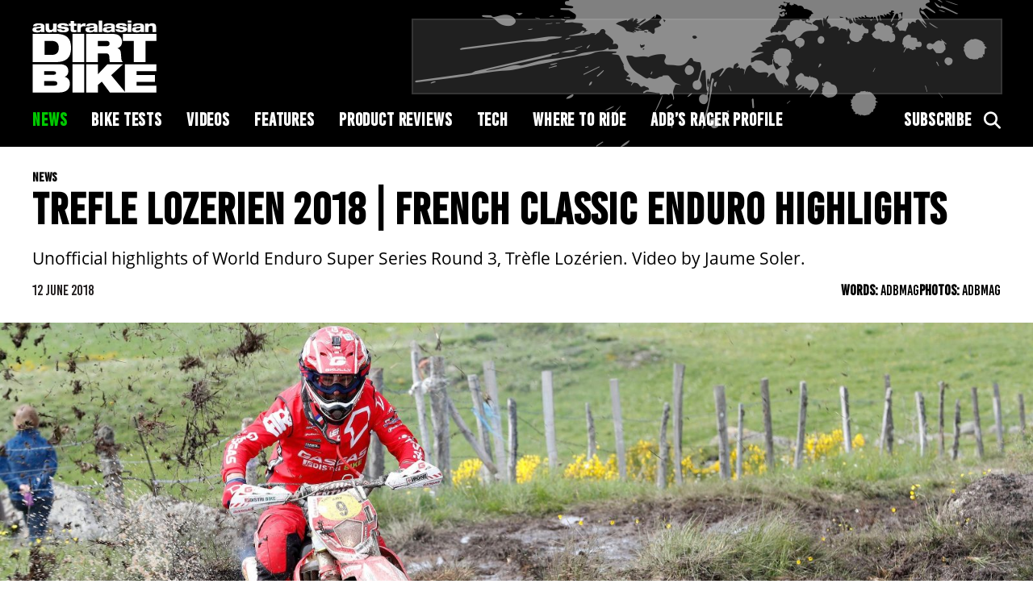

--- FILE ---
content_type: text/html; charset=UTF-8
request_url: https://adbmag.com.au/editorial/trefle-lozerien-2018-french-classic-enduro-highlights/
body_size: 11797
content:
<!doctype html>
<!--
  * Website: AMCN
  * Version: 1.0.0 (2024-1)
  * Engineered @ 5thGarage
  * Design: Stephanie Goh
  * Development: Tayyab Azam
  * Copyright 2024.
-->
<html lang="en-AU">
      <head><style>img.lazy{min-height:1px}</style><link href="https://adbmag.com.au/wp-content/plugins/w3-total-cache/pub/js/lazyload.min.js" as="script">
  <meta charset="UTF-8"/>
  <link rel="stylesheet" href="https://adbmag.com.au/wp-content/themes/adbmag/style.css" type="text/css" media="screen"/>
  <meta http-equiv="Content-Type" content="text/html; charset=UTF-8"/>
  <meta http-equiv="X-UA-Compatible" content="IE=edge">
  <meta name="viewport" content="width=device-width, initial-scale=1">
  <link rel="author" href="https://adbmag.com.au/wp-content/themes/adbmag/humans.txt"/>
  <link rel="pingback" href="https://adbmag.com.au/xmlrpc.php"/>
  <link async rel="stylesheet" href="https://use.typekit.net/avv6qzj.css">
  <link async rel="stylesheet" href="https://cdnjs.cloudflare.com/ajax/libs/font-awesome/6.5.2/css/all.min.css">
  <meta name='robots' content='index, follow, max-image-preview:large, max-snippet:-1, max-video-preview:-1' />
	<style>img:is([sizes="auto" i], [sizes^="auto," i]) { contain-intrinsic-size: 3000px 1500px }</style>
	
	<!-- This site is optimized with the Yoast SEO plugin v26.7 - https://yoast.com/wordpress/plugins/seo/ -->
	<title>Trefle Lozerien 2018 | French Classic Enduro highlights - Australasian Dirt Bike Magazine</title>
	<meta name="description" content="Unofficial highlights of World Enduro Super Series Round 3, Trèfle Lozérien. Video by Jaume Soler." />
	<link rel="canonical" href="https://stg.adbmag.com.au/editorial/trefle-lozerien-2018-french-classic-enduro-highlights/" />
	<meta property="og:locale" content="en_US" />
	<meta property="og:type" content="article" />
	<meta property="og:title" content="Trefle Lozerien 2018 | French Classic Enduro highlights - Australasian Dirt Bike Magazine" />
	<meta property="og:description" content="Unofficial highlights of World Enduro Super Series Round 3, Trèfle Lozérien. Video by Jaume Soler." />
	<meta property="og:url" content="https://stg.adbmag.com.au/editorial/trefle-lozerien-2018-french-classic-enduro-highlights/" />
	<meta property="og:site_name" content="Australasian Dirt Bike Magazine" />
	<meta property="article:publisher" content="https://www.facebook.com/ADBmag/" />
	<meta property="og:image" content="https://stg.adbmag.com.au/wp-content/uploads/2018/06/AP-1VXEJH9EH2111_news.jpg" />
	<meta property="og:image:width" content="1600" />
	<meta property="og:image:height" content="760" />
	<meta property="og:image:type" content="image/jpeg" />
	<meta name="twitter:card" content="summary_large_image" />
	<script type="application/ld+json" class="yoast-schema-graph">{"@context":"https://schema.org","@graph":[{"@type":"WebPage","@id":"https://stg.adbmag.com.au/editorial/trefle-lozerien-2018-french-classic-enduro-highlights/","url":"https://stg.adbmag.com.au/editorial/trefle-lozerien-2018-french-classic-enduro-highlights/","name":"Trefle Lozerien 2018 | French Classic Enduro highlights - Australasian Dirt Bike Magazine","isPartOf":{"@id":"https://stg.adbmag.com.au/#website"},"primaryImageOfPage":{"@id":"https://stg.adbmag.com.au/editorial/trefle-lozerien-2018-french-classic-enduro-highlights/#primaryimage"},"image":{"@id":"https://stg.adbmag.com.au/editorial/trefle-lozerien-2018-french-classic-enduro-highlights/#primaryimage"},"thumbnailUrl":"https://adbmag.com.au/wp-content/uploads/2018/06/AP-1VXEJH9EH2111_news.jpg","datePublished":"2018-06-12T00:39:12+00:00","description":"Unofficial highlights of World Enduro Super Series Round 3, Trèfle Lozérien. Video by Jaume Soler.","inLanguage":"en-AU","potentialAction":[{"@type":"ReadAction","target":["https://stg.adbmag.com.au/editorial/trefle-lozerien-2018-french-classic-enduro-highlights/"]}]},{"@type":"ImageObject","inLanguage":"en-AU","@id":"https://stg.adbmag.com.au/editorial/trefle-lozerien-2018-french-classic-enduro-highlights/#primaryimage","url":"https://adbmag.com.au/wp-content/uploads/2018/06/AP-1VXEJH9EH2111_news.jpg","contentUrl":"https://adbmag.com.au/wp-content/uploads/2018/06/AP-1VXEJH9EH2111_news.jpg","width":1600,"height":760,"caption":"Johnny Aubert"},{"@type":"WebSite","@id":"https://stg.adbmag.com.au/#website","url":"https://stg.adbmag.com.au/","name":"Australasian Dirt Bike Magazine","description":"ADB is the one stop shop to get your dirt bike fix - news, reviews and interviews.","publisher":{"@id":"https://stg.adbmag.com.au/#organization"},"potentialAction":[{"@type":"SearchAction","target":{"@type":"EntryPoint","urlTemplate":"https://stg.adbmag.com.au/?s={search_term_string}"},"query-input":{"@type":"PropertyValueSpecification","valueRequired":true,"valueName":"search_term_string"}}],"inLanguage":"en-AU"},{"@type":"Organization","@id":"https://stg.adbmag.com.au/#organization","name":"Australasian Dirt Bike Magazine","url":"https://stg.adbmag.com.au/","logo":{"@type":"ImageObject","inLanguage":"en-AU","@id":"https://stg.adbmag.com.au/#/schema/logo/image/","url":"https://adbmag.com.au/wp-content/uploads/2019/02/ADB-Logo_Aus.jpg","contentUrl":"https://adbmag.com.au/wp-content/uploads/2019/02/ADB-Logo_Aus.jpg","width":898,"height":646,"caption":"Australasian Dirt Bike Magazine"},"image":{"@id":"https://stg.adbmag.com.au/#/schema/logo/image/"},"sameAs":["https://www.facebook.com/ADBmag/","https://www.instagram.com/adbmagazine/","https://www.youtube.com/user/ADBMagazine"]}]}</script>
	<!-- / Yoast SEO plugin. -->


<link rel='dns-prefetch' href='//cdnjs.cloudflare.com' />
<link rel='dns-prefetch' href='//a.omappapi.com' />
<link rel='dns-prefetch' href='//www.googletagmanager.com' />
<link rel='stylesheet' id='wp-block-library-css' href='https://adbmag.com.au/wp-includes/css/dist/block-library/style.min.css?ver=6.8.3' type='text/css' media='all' />
<style id='classic-theme-styles-inline-css' type='text/css'>
/*! This file is auto-generated */
.wp-block-button__link{color:#fff;background-color:#32373c;border-radius:9999px;box-shadow:none;text-decoration:none;padding:calc(.667em + 2px) calc(1.333em + 2px);font-size:1.125em}.wp-block-file__button{background:#32373c;color:#fff;text-decoration:none}
</style>
<style id='global-styles-inline-css' type='text/css'>
:root{--wp--preset--aspect-ratio--square: 1;--wp--preset--aspect-ratio--4-3: 4/3;--wp--preset--aspect-ratio--3-4: 3/4;--wp--preset--aspect-ratio--3-2: 3/2;--wp--preset--aspect-ratio--2-3: 2/3;--wp--preset--aspect-ratio--16-9: 16/9;--wp--preset--aspect-ratio--9-16: 9/16;--wp--preset--color--black: #000000;--wp--preset--color--cyan-bluish-gray: #abb8c3;--wp--preset--color--white: #ffffff;--wp--preset--color--pale-pink: #f78da7;--wp--preset--color--vivid-red: #cf2e2e;--wp--preset--color--luminous-vivid-orange: #ff6900;--wp--preset--color--luminous-vivid-amber: #fcb900;--wp--preset--color--light-green-cyan: #7bdcb5;--wp--preset--color--vivid-green-cyan: #00d084;--wp--preset--color--pale-cyan-blue: #8ed1fc;--wp--preset--color--vivid-cyan-blue: #0693e3;--wp--preset--color--vivid-purple: #9b51e0;--wp--preset--gradient--vivid-cyan-blue-to-vivid-purple: linear-gradient(135deg,rgba(6,147,227,1) 0%,rgb(155,81,224) 100%);--wp--preset--gradient--light-green-cyan-to-vivid-green-cyan: linear-gradient(135deg,rgb(122,220,180) 0%,rgb(0,208,130) 100%);--wp--preset--gradient--luminous-vivid-amber-to-luminous-vivid-orange: linear-gradient(135deg,rgba(252,185,0,1) 0%,rgba(255,105,0,1) 100%);--wp--preset--gradient--luminous-vivid-orange-to-vivid-red: linear-gradient(135deg,rgba(255,105,0,1) 0%,rgb(207,46,46) 100%);--wp--preset--gradient--very-light-gray-to-cyan-bluish-gray: linear-gradient(135deg,rgb(238,238,238) 0%,rgb(169,184,195) 100%);--wp--preset--gradient--cool-to-warm-spectrum: linear-gradient(135deg,rgb(74,234,220) 0%,rgb(151,120,209) 20%,rgb(207,42,186) 40%,rgb(238,44,130) 60%,rgb(251,105,98) 80%,rgb(254,248,76) 100%);--wp--preset--gradient--blush-light-purple: linear-gradient(135deg,rgb(255,206,236) 0%,rgb(152,150,240) 100%);--wp--preset--gradient--blush-bordeaux: linear-gradient(135deg,rgb(254,205,165) 0%,rgb(254,45,45) 50%,rgb(107,0,62) 100%);--wp--preset--gradient--luminous-dusk: linear-gradient(135deg,rgb(255,203,112) 0%,rgb(199,81,192) 50%,rgb(65,88,208) 100%);--wp--preset--gradient--pale-ocean: linear-gradient(135deg,rgb(255,245,203) 0%,rgb(182,227,212) 50%,rgb(51,167,181) 100%);--wp--preset--gradient--electric-grass: linear-gradient(135deg,rgb(202,248,128) 0%,rgb(113,206,126) 100%);--wp--preset--gradient--midnight: linear-gradient(135deg,rgb(2,3,129) 0%,rgb(40,116,252) 100%);--wp--preset--font-size--small: 13px;--wp--preset--font-size--medium: 20px;--wp--preset--font-size--large: 36px;--wp--preset--font-size--x-large: 42px;--wp--preset--spacing--20: 0.44rem;--wp--preset--spacing--30: 0.67rem;--wp--preset--spacing--40: 1rem;--wp--preset--spacing--50: 1.5rem;--wp--preset--spacing--60: 2.25rem;--wp--preset--spacing--70: 3.38rem;--wp--preset--spacing--80: 5.06rem;--wp--preset--shadow--natural: 6px 6px 9px rgba(0, 0, 0, 0.2);--wp--preset--shadow--deep: 12px 12px 50px rgba(0, 0, 0, 0.4);--wp--preset--shadow--sharp: 6px 6px 0px rgba(0, 0, 0, 0.2);--wp--preset--shadow--outlined: 6px 6px 0px -3px rgba(255, 255, 255, 1), 6px 6px rgba(0, 0, 0, 1);--wp--preset--shadow--crisp: 6px 6px 0px rgba(0, 0, 0, 1);}:where(.is-layout-flex){gap: 0.5em;}:where(.is-layout-grid){gap: 0.5em;}body .is-layout-flex{display: flex;}.is-layout-flex{flex-wrap: wrap;align-items: center;}.is-layout-flex > :is(*, div){margin: 0;}body .is-layout-grid{display: grid;}.is-layout-grid > :is(*, div){margin: 0;}:where(.wp-block-columns.is-layout-flex){gap: 2em;}:where(.wp-block-columns.is-layout-grid){gap: 2em;}:where(.wp-block-post-template.is-layout-flex){gap: 1.25em;}:where(.wp-block-post-template.is-layout-grid){gap: 1.25em;}.has-black-color{color: var(--wp--preset--color--black) !important;}.has-cyan-bluish-gray-color{color: var(--wp--preset--color--cyan-bluish-gray) !important;}.has-white-color{color: var(--wp--preset--color--white) !important;}.has-pale-pink-color{color: var(--wp--preset--color--pale-pink) !important;}.has-vivid-red-color{color: var(--wp--preset--color--vivid-red) !important;}.has-luminous-vivid-orange-color{color: var(--wp--preset--color--luminous-vivid-orange) !important;}.has-luminous-vivid-amber-color{color: var(--wp--preset--color--luminous-vivid-amber) !important;}.has-light-green-cyan-color{color: var(--wp--preset--color--light-green-cyan) !important;}.has-vivid-green-cyan-color{color: var(--wp--preset--color--vivid-green-cyan) !important;}.has-pale-cyan-blue-color{color: var(--wp--preset--color--pale-cyan-blue) !important;}.has-vivid-cyan-blue-color{color: var(--wp--preset--color--vivid-cyan-blue) !important;}.has-vivid-purple-color{color: var(--wp--preset--color--vivid-purple) !important;}.has-black-background-color{background-color: var(--wp--preset--color--black) !important;}.has-cyan-bluish-gray-background-color{background-color: var(--wp--preset--color--cyan-bluish-gray) !important;}.has-white-background-color{background-color: var(--wp--preset--color--white) !important;}.has-pale-pink-background-color{background-color: var(--wp--preset--color--pale-pink) !important;}.has-vivid-red-background-color{background-color: var(--wp--preset--color--vivid-red) !important;}.has-luminous-vivid-orange-background-color{background-color: var(--wp--preset--color--luminous-vivid-orange) !important;}.has-luminous-vivid-amber-background-color{background-color: var(--wp--preset--color--luminous-vivid-amber) !important;}.has-light-green-cyan-background-color{background-color: var(--wp--preset--color--light-green-cyan) !important;}.has-vivid-green-cyan-background-color{background-color: var(--wp--preset--color--vivid-green-cyan) !important;}.has-pale-cyan-blue-background-color{background-color: var(--wp--preset--color--pale-cyan-blue) !important;}.has-vivid-cyan-blue-background-color{background-color: var(--wp--preset--color--vivid-cyan-blue) !important;}.has-vivid-purple-background-color{background-color: var(--wp--preset--color--vivid-purple) !important;}.has-black-border-color{border-color: var(--wp--preset--color--black) !important;}.has-cyan-bluish-gray-border-color{border-color: var(--wp--preset--color--cyan-bluish-gray) !important;}.has-white-border-color{border-color: var(--wp--preset--color--white) !important;}.has-pale-pink-border-color{border-color: var(--wp--preset--color--pale-pink) !important;}.has-vivid-red-border-color{border-color: var(--wp--preset--color--vivid-red) !important;}.has-luminous-vivid-orange-border-color{border-color: var(--wp--preset--color--luminous-vivid-orange) !important;}.has-luminous-vivid-amber-border-color{border-color: var(--wp--preset--color--luminous-vivid-amber) !important;}.has-light-green-cyan-border-color{border-color: var(--wp--preset--color--light-green-cyan) !important;}.has-vivid-green-cyan-border-color{border-color: var(--wp--preset--color--vivid-green-cyan) !important;}.has-pale-cyan-blue-border-color{border-color: var(--wp--preset--color--pale-cyan-blue) !important;}.has-vivid-cyan-blue-border-color{border-color: var(--wp--preset--color--vivid-cyan-blue) !important;}.has-vivid-purple-border-color{border-color: var(--wp--preset--color--vivid-purple) !important;}.has-vivid-cyan-blue-to-vivid-purple-gradient-background{background: var(--wp--preset--gradient--vivid-cyan-blue-to-vivid-purple) !important;}.has-light-green-cyan-to-vivid-green-cyan-gradient-background{background: var(--wp--preset--gradient--light-green-cyan-to-vivid-green-cyan) !important;}.has-luminous-vivid-amber-to-luminous-vivid-orange-gradient-background{background: var(--wp--preset--gradient--luminous-vivid-amber-to-luminous-vivid-orange) !important;}.has-luminous-vivid-orange-to-vivid-red-gradient-background{background: var(--wp--preset--gradient--luminous-vivid-orange-to-vivid-red) !important;}.has-very-light-gray-to-cyan-bluish-gray-gradient-background{background: var(--wp--preset--gradient--very-light-gray-to-cyan-bluish-gray) !important;}.has-cool-to-warm-spectrum-gradient-background{background: var(--wp--preset--gradient--cool-to-warm-spectrum) !important;}.has-blush-light-purple-gradient-background{background: var(--wp--preset--gradient--blush-light-purple) !important;}.has-blush-bordeaux-gradient-background{background: var(--wp--preset--gradient--blush-bordeaux) !important;}.has-luminous-dusk-gradient-background{background: var(--wp--preset--gradient--luminous-dusk) !important;}.has-pale-ocean-gradient-background{background: var(--wp--preset--gradient--pale-ocean) !important;}.has-electric-grass-gradient-background{background: var(--wp--preset--gradient--electric-grass) !important;}.has-midnight-gradient-background{background: var(--wp--preset--gradient--midnight) !important;}.has-small-font-size{font-size: var(--wp--preset--font-size--small) !important;}.has-medium-font-size{font-size: var(--wp--preset--font-size--medium) !important;}.has-large-font-size{font-size: var(--wp--preset--font-size--large) !important;}.has-x-large-font-size{font-size: var(--wp--preset--font-size--x-large) !important;}
:where(.wp-block-post-template.is-layout-flex){gap: 1.25em;}:where(.wp-block-post-template.is-layout-grid){gap: 1.25em;}
:where(.wp-block-columns.is-layout-flex){gap: 2em;}:where(.wp-block-columns.is-layout-grid){gap: 2em;}
:root :where(.wp-block-pullquote){font-size: 1.5em;line-height: 1.6;}
</style>
<link rel='stylesheet' id='forms-for-campaign-monitor-custom_cm_monitor_css-css' href='https://adbmag.com.au/wp-content/plugins/forms-for-campaign-monitor/forms/views/public/css/app.css?ver=1.0.0' type='text/css' media='all' />
<script type="text/javascript" src="https://cdnjs.cloudflare.com/ajax/libs/jquery/3.5.1/jquery.min.js?ver=3.5.1" id="jquery-js"></script>

<!-- Google tag (gtag.js) snippet added by Site Kit -->
<!-- Google Analytics snippet added by Site Kit -->
<script type="text/javascript" src="https://www.googletagmanager.com/gtag/js?id=GT-PZ69RGF4" id="google_gtagjs-js" async></script>
<script type="text/javascript" id="google_gtagjs-js-after">
/* <![CDATA[ */
window.dataLayer = window.dataLayer || [];function gtag(){dataLayer.push(arguments);}
gtag("set","linker",{"domains":["adbmag.com.au"]});
gtag("js", new Date());
gtag("set", "developer_id.dZTNiMT", true);
gtag("config", "GT-PZ69RGF4");
/* ]]> */
</script>
<link rel="https://api.w.org/" href="https://adbmag.com.au/wp-json/" /><link rel="alternate" title="JSON" type="application/json" href="https://adbmag.com.au/wp-json/wp/v2/editorial/18492" /><link rel='shortlink' href='https://adbmag.com.au/?p=18492' />
<link rel="alternate" title="oEmbed (JSON)" type="application/json+oembed" href="https://adbmag.com.au/wp-json/oembed/1.0/embed?url=https%3A%2F%2Fadbmag.com.au%2Feditorial%2Ftrefle-lozerien-2018-french-classic-enduro-highlights%2F" />
<link rel="alternate" title="oEmbed (XML)" type="text/xml+oembed" href="https://adbmag.com.au/wp-json/oembed/1.0/embed?url=https%3A%2F%2Fadbmag.com.au%2Feditorial%2Ftrefle-lozerien-2018-french-classic-enduro-highlights%2F&#038;format=xml" />
<meta name="generator" content="Site Kit by Google 1.170.0" />
<!-- Google AdSense meta tags added by Site Kit -->
<meta name="google-adsense-platform-account" content="ca-host-pub-2644536267352236">
<meta name="google-adsense-platform-domain" content="sitekit.withgoogle.com">
<!-- End Google AdSense meta tags added by Site Kit -->

  <!-- ads scripts and initialisation -->
  <script src="https://securepubads.g.doubleclick.net/tag/js/gpt.js" crossorigin="anonymous" async></script>
<script>
  window.googletag = window.googletag || {
    cmd: []
  };
</script>
  <script type="text/javascript" src="https://confirmsubscription.com/h/i/D1D02C21C239ACA3/C57B920D91CAFCD6/popup.js"></script>
</head>
  
  <!-- BODY Start -->
  <body class="wp-singular editorial-template-default single single-editorial postid-18492 wp-theme-adbmag" data-template="base.twig">

    <div class="accessibility">
      <a href="#main">Skip to content</a>
    </div>

    <div id="wrapper">
      <!-- HEADER Start -->
              <header id="global-header" class="hidden-print no-billboard" role="banner">
          <!--Main Menu-->
<section class="header">
  <div class="container-fluid">
    <div class="header-inner">
      <div class="header-left">
        <div class="hamburger">
          <span class="bar"></span>
          <span class="bar"></span>
          <span class="bar"></span>
        </div>
        <a href="https://adbmag.com.au" class="logo">
          <?xml version="1.0" encoding="utf-8"?>
<!-- Generator: Adobe Illustrator 27.8.0, SVG Export Plug-In . SVG Version: 6.00 Build 0)  -->
<svg version="1.1" id="Layer_1" xmlns="http://www.w3.org/2000/svg" xmlns:xlink="http://www.w3.org/1999/xlink" x="0px" y="0px"
	 viewBox="0 0 176.8 103.1" style="enable-background:new 0 0 176.8 103.1;" xml:space="preserve">
<style type="text/css">
	.st0{fill:#FFFFFF;}
</style>
<path class="st0" d="M12.3,11.2c-0.4,0.1-1,0.2-1.9,0.3L7.1,12c-1,0.1-1.4,0.5-1.4,1.2c0,0.9,0.9,1.5,2.2,1.5c2.9,0,4.5-1,4.5-2.7
	V11.2z M1.1,8.6c0.5-3.6,4.1-4.1,8-4.1c4.6,0,8.1,0.7,8.1,4.1v6.1c0,1,0.1,1.5,0.5,2.2h-5c-0.2-0.4-0.2-0.8-0.3-1.1
	c-1.4,1.3-3.5,1.6-6,1.6c-4.1,0-6.2-1.2-6.2-3.8c0-2.7,1.9-3.7,5.5-3.9l5-0.3c1.3-0.1,1.5-0.4,1.5-1c0-0.8-1-1.3-3.2-1.3
	c-1.8,0-2.7,0.5-3,1.5H1.1z"/>
<path class="st0" d="M18.9,4.8h5V11c0,2.1,0.9,2.8,2.6,2.8c1.8,0,3.1-0.9,3.1-2.9V4.8h5v12.1h-4.8v-1.6h0c-1,1.2-2.8,2.1-5.4,2.1
	c-3.1,0-5.4-1.2-5.4-4.9V4.8z"/>
<path class="st0" d="M41.3,13.1c0.1,0.4,0.3,0.8,0.7,1c0.4,0.2,1.1,0.4,2.2,0.4c1.1,0,2.3-0.2,2.3-1.1c0-0.6-0.5-0.8-1.7-1L40.3,12
	c-2.9-0.3-4.4-1.3-4.4-3.4c0-3.3,3-4.3,7.7-4.3c3.4,0,7.7,0.6,7.9,4H46c0-0.5-0.4-0.8-0.9-1C44.6,7.1,43.9,7,43.3,7
	C41.9,7,41,7.3,41,8.2c0,0.4,0.3,0.7,1.6,0.8l4.3,0.4c3.4,0.4,5.1,1.4,5.1,3.7c0,2.9-2.9,4.2-8.2,4.2c-3.5,0-8.3-0.6-8.4-4.3H41.3z"
	/>
<path class="st0" d="M51.9,4.8h2.6V1h5v3.8h3.3v3.1h-3.3v4.9c0,1.1,0.3,1.2,1.6,1.2c0.6,0,1.1,0,1.8,0v2.9c-1,0.1-2.3,0.2-3.8,0.2
	c-3.2,0-4.6-0.8-4.6-3.4V7.9h-2.6V4.8z"/>
<path class="st0" d="M64,4.8h4.9v2.4h0c1-1.6,2.9-2.7,5.2-2.7c0.5,0,1.2,0,1.7,0.1V9c-0.6-0.2-1.8-0.4-2.8-0.4
	c-2.8,0-4.1,1.4-4.1,3.6v4.7h-5V4.8z"/>
<path class="st0" d="M87.8,11.2c-0.4,0.1-1,0.2-1.9,0.3L82.5,12c-1,0.1-1.4,0.5-1.4,1.2c0,0.9,0.9,1.5,2.2,1.5c2.9,0,4.5-1,4.5-2.7
	V11.2z M76.5,8.6c0.5-3.6,4.1-4.1,8-4.1c4.6,0,8.1,0.7,8.1,4.1v6.1c0,1,0.1,1.5,0.5,2.2h-5c-0.2-0.4-0.2-0.8-0.3-1.1
	c-1.4,1.3-3.5,1.6-6,1.6c-4.1,0-6.2-1.2-6.2-3.8c0-2.7,1.9-3.7,5.5-3.9l5-0.3c1.3-0.1,1.5-0.4,1.5-1c0-0.8-1-1.3-3.1-1.3
	c-1.8,0-2.7,0.5-3,1.5H76.5z"/>
<rect x="94.5" y="0.6" class="st0" width="5" height="16.3"/>
<path class="st0" d="M112.5,11.2c-0.4,0.1-1,0.2-1.9,0.3l-3.4,0.4c-1,0.1-1.4,0.5-1.4,1.2c0,0.9,0.9,1.5,2.2,1.5
	c2.9,0,4.5-1,4.5-2.7V11.2z M101.3,8.6c0.5-3.6,4.1-4.1,8-4.1c4.6,0,8.1,0.7,8.1,4.1v6.1c0,1,0.1,1.5,0.5,2.2h-5
	c-0.2-0.4-0.2-0.8-0.3-1.1c-1.4,1.3-3.5,1.6-6,1.6c-4.1,0-6.2-1.2-6.2-3.8c0-2.7,1.9-3.7,5.5-3.9l5-0.3c1.3-0.1,1.5-0.4,1.5-1
	c0-0.8-1-1.3-3.1-1.3c-1.8,0-2.7,0.5-3,1.5H101.3z"/>
<path class="st0" d="M124.2,13.1c0.1,0.4,0.3,0.8,0.7,1c0.4,0.2,1.1,0.4,2.2,0.4c1.1,0,2.3-0.2,2.3-1.1c0-0.6-0.5-0.8-1.7-1
	l-4.4-0.5c-2.9-0.3-4.4-1.3-4.4-3.4c0-3.3,3-4.3,7.7-4.3c3.4,0,7.7,0.6,7.9,4h-5.6c0-0.5-0.4-0.8-0.9-1c-0.5-0.2-1.2-0.3-1.8-0.3
	c-1.4,0-2.3,0.3-2.3,1.1c0,0.4,0.3,0.7,1.6,0.8l4.3,0.4c3.4,0.4,5.1,1.4,5.1,3.7c0,2.9-2.9,4.2-8.2,4.2c-3.5,0-8.3-0.6-8.4-4.3
	H124.2z"/>
<path class="st0" d="M135.9,4.8h5v12.1h-5V4.8z M135.9,0.6h5v2.9h-5V0.6z"/>
<path class="st0" d="M154,11.2c-0.4,0.1-1,0.2-1.9,0.3l-3.4,0.4c-1,0.1-1.4,0.5-1.4,1.2c0,0.9,0.9,1.5,2.2,1.5c2.9,0,4.5-1,4.5-2.7
	V11.2z M142.8,8.6c0.5-3.6,4.1-4.1,8-4.1c4.6,0,8.1,0.7,8.1,4.1v6.1c0,1,0.1,1.5,0.5,2.2h-5c-0.2-0.4-0.2-0.8-0.3-1.1
	c-1.4,1.3-3.5,1.6-6,1.6c-4.1,0-6.2-1.2-6.2-3.8c0-2.7,1.9-3.7,5.5-3.9l5-0.3c1.3-0.1,1.5-0.4,1.5-1c0-0.8-1-1.3-3.1-1.3
	c-1.8,0-2.7,0.5-3,1.5H142.8z"/>
<path class="st0" d="M160.5,4.8h4.8v1.7h0c1-1.2,2.8-2.1,5.4-2.1c3.1,0,5.4,1.4,5.4,4.4v8h-5v-6.5c0-1.5-0.9-2.3-2.6-2.3
	c-1.8,0-3.1,0.9-3.1,2.9v5.9h-5V4.8z"/>
<path class="st0" d="M17.4,49.4H27c7.7,0,10.7-3.6,10.7-10c0-6.4-3.1-10-10.7-10h-9.6V49.4z M0.7,19.4h32.6
	c14.4,0,21.9,5.3,21.9,20.1c0,14.1-7.5,20.1-21.6,20.1H0.7V19.4z"/>
<rect x="57.2" y="19.4" class="st0" width="16.7" height="40.2"/>
<path class="st0" d="M93.4,37h11.9c3.3,0,4.6-1.2,4.6-3.8c0-3-2.1-3.8-4.9-3.8H93.4V37z M76.7,19.4h35.2c4.8,0,7.7,0.4,10,1.5
	c3.1,1.5,5.8,5.3,5.8,9.7c0,3.8-1.7,7.8-6.5,9.2v0.1c2.5,0.7,4.5,2.7,4.8,6.2l0.7,8.8c0.2,1.8,1,3.5,2.1,4.7h-18.3
	c-0.6-1.2-0.6-2.9-0.9-7.6c-0.2-3-1.2-4.8-4.3-4.8H93.4v12.4H76.7V19.4z"/>
<polygon class="st0" points="144.4,29.5 128.9,29.5 128.9,19.4 176.6,19.4 176.6,29.5 161.1,29.5 161.1,59.6 144.4,59.6 "/>
<path class="st0" d="M17,93h14.3c3.3,0,4.3-1.4,4.3-3.2c0-1.7-1-3.2-4.3-3.2H17V93z M17,77.6h12.6c3.4,0,4.2-1.1,4.2-2.6
	c0-1.5-0.8-2.5-4.2-2.5H17V77.6z M0.7,62.6h38.1c8.7,0,12.5,3.6,12.5,10c0,3.5-1.8,6.6-5,7.8v0.1c5.5,1.4,7.2,6.2,7.2,9.2
	c0,7.9-4.2,13.1-16.5,13.1H0.7V62.6z"/>
<rect x="57.2" y="62.6" class="st0" width="16.7" height="40.2"/>
<polygon class="st0" points="98.9,87.4 93.4,92 93.4,102.8 76.7,102.8 76.7,62.6 93.4,62.6 93.4,76.8 106.8,62.6 129,62.6 
	112.2,78.1 132.7,102.8 110.5,102.8 "/>
<polygon class="st0" points="131.6,62.6 176.6,62.6 176.6,72.4 148.3,72.4 148.3,77.8 174.6,77.8 174.6,87.6 148.3,87.6 148.3,93 
	176.6,93 176.6,102.8 131.6,102.8 "/>
</svg>
        </a>
        <div class="search-icon-mobile">
          <i class="fas fa-search"></i>
        </div>
      </div>
      <div class="header-right">
          
  
                  
                              

                            <style>
                  /* Show desktop ad slot on large screens */
          @media (min-width: 768px) { #div-gpt-ad-1728025449524-0 { display: block; } }
              </style>
            <script>
        googletag.cmd.push(function () {
          googletag.defineSlot('/64099540/adbmag_news_editorial_TopLB', [728,90], 'div-gpt-ad-1728025449524-0').addService(googletag.pubads());
          googletag.pubads().enableSingleRequest();
          googletag.enableServices();
        });
      </script>
      <!-- /64099540/adbmag_news_editorial_TopLB -->
      <div id='div-gpt-ad-1728025449524-0' class="ad-slot" style="min-width: 728px; min-height: 90px;">
        <script>
          googletag.cmd.push(function () {
            googletag.display('div-gpt-ad-1728025449524-0');
          });
        </script>
      </div>
                                <style>
                  /* Show mobile ad slot on smaller screens */
          @media (max-width: 767px) { #div-gpt-ad-1728025449524-1 { display: block; } }
              </style>
            <script>
        googletag.cmd.push(function () {
          googletag.defineSlot('/64099540/adbmag_news_editorial_TopLB', [320,50], 'div-gpt-ad-1728025449524-1').addService(googletag.pubads());
          googletag.pubads().enableSingleRequest();
          googletag.enableServices();
        });
      </script>
      <!-- /64099540/adbmag_news_editorial_TopLB -->
      <div id='div-gpt-ad-1728025449524-1' class="ad-slot" style="min-width: 320px; min-height: 50px;">
        <script>
          googletag.cmd.push(function () {
            googletag.display('div-gpt-ad-1728025449524-1');
          });
        </script>
      </div>
            </div>
    </div>
    <div class="header-bottom">
      <div class="uk-visible@m">
        <div class="header-menu">
          <div class="main-nav-left">
            
	<ul class="header-nav">
			<li class="menu-item menu-item-type-taxonomy menu-item-object-categories current-editorial-ancestor current-menu-parent current-editorial-parent">
			<a target="_self" href="https://adbmag.com.au/categories/news/">News</a>
					</li>
			<li class="menu-item menu-item-type-taxonomy menu-item-object-categories menu-item-has-children">
			<a target="_self" href="https://adbmag.com.au/categories/bike-tests/">Bike Tests</a>
			
	<ul class="sub-menu">
			<li class="menu-item menu-item-type-taxonomy menu-item-object-categories">
			<a target="_self" href="https://adbmag.com.au/categories/bike-tests/enduro/">Enduro</a>
					</li>
			<li class="menu-item menu-item-type-taxonomy menu-item-object-categories">
			<a target="_self" href="https://adbmag.com.au/categories/bike-tests/motocross/">Motocross</a>
					</li>
			<li class="menu-item menu-item-type-taxonomy menu-item-object-categories">
			<a target="_self" href="https://adbmag.com.au/categories/bike-tests/trail/">Trail</a>
					</li>
			<li class="menu-item menu-item-type-taxonomy menu-item-object-categories">
			<a target="_self" href="https://adbmag.com.au/categories/bike-tests/adventure/">Adventure</a>
					</li>
			<li class="menu-item menu-item-type-taxonomy menu-item-object-categories">
			<a target="_self" href="https://adbmag.com.au/categories/bike-tests/kids/">Kids</a>
					</li>
		</ul>

		</li>
			<li class="menu-item menu-item-type-post_type menu-item-object-page">
			<a target="_self" href="https://adbmag.com.au/videos/">Videos</a>
					</li>
			<li class="menu-item menu-item-type-taxonomy menu-item-object-categories">
			<a target="_self" href="https://adbmag.com.au/categories/features/">Features</a>
					</li>
			<li class="menu-item menu-item-type-taxonomy menu-item-object-categories">
			<a target="_self" href="https://adbmag.com.au/categories/product-reviews/">Product Reviews</a>
					</li>
			<li class="menu-item menu-item-type-taxonomy menu-item-object-categories">
			<a target="_self" href="https://adbmag.com.au/categories/tech/">Tech</a>
					</li>
			<li class="menu-item menu-item-type-taxonomy menu-item-object-categories menu-item-has-children">
			<a target="_self" href="https://adbmag.com.au/categories/where-to-ride/">Where to Ride</a>
			
	<ul class="sub-menu">
			<li class="menu-item menu-item-type-taxonomy menu-item-object-categories">
			<a target="_self" href="https://adbmag.com.au/categories/where-to-ride/nsw/">NSW</a>
					</li>
			<li class="menu-item menu-item-type-taxonomy menu-item-object-categories">
			<a target="_self" href="https://adbmag.com.au/categories/where-to-ride/vic/">VIC</a>
					</li>
			<li class="menu-item menu-item-type-taxonomy menu-item-object-categories">
			<a target="_self" href="https://adbmag.com.au/categories/where-to-ride/qld/">QLD</a>
					</li>
			<li class="menu-item menu-item-type-taxonomy menu-item-object-categories">
			<a target="_self" href="https://adbmag.com.au/categories/where-to-ride/wa/">WA</a>
					</li>
			<li class="menu-item menu-item-type-taxonomy menu-item-object-categories">
			<a target="_self" href="https://adbmag.com.au/categories/where-to-ride/sa/">SA</a>
					</li>
			<li class="menu-item menu-item-type-taxonomy menu-item-object-categories">
			<a target="_self" href="https://adbmag.com.au/categories/where-to-ride/nt/">NT</a>
					</li>
			<li class="menu-item menu-item-type-taxonomy menu-item-object-categories">
			<a target="_self" href="https://adbmag.com.au/categories/where-to-ride/act/">ACT</a>
					</li>
			<li class="menu-item menu-item-type-taxonomy menu-item-object-categories">
			<a target="_self" href="https://adbmag.com.au/categories/where-to-ride/tas/">TAS</a>
					</li>
		</ul>

		</li>
			<li class="menu-item menu-item-type-custom menu-item-object-custom">
			<a target="_self" href="https://racersprofile.com/">ADB’s Racer Profile</a>
					</li>
		</ul>

          </div>
          <div class="main-nav-right">
            
	<ul class="header-nav">
			<li class="menu-item menu-item-type-post_type menu-item-object-page">
			<a target="_self" href="https://adbmag.com.au/subscribe-adb-magazine/">Subscribe</a>
					</li>
		</ul>

            <div class="search-icon">
              <i class="fas fa-search"></i>
            </div>
          </div>
        </div>
      </div>
      <div class="fullpage-search-form">
        <div class="close-icon">
          <i class="fas fa-times"></i>
        </div>
                        
        <form role="search" method="get" class="search-form" action="https://adbmag.com.au/">
          <input type="search" class="search-field" placeholder="Search &hellip;" value="" name="s"/>
          <button type="submit" class="search-submit">
            <i class="fa-solid fa-magnifying-glass"></i>
          </button>
        </form>
      </div>

    </div>
  </div>
</section>
<nav id="mobile-menu" class="uk-hidden@m hidden-print">
  <a href="#close-mobile-menu" class="mobile-menu-close"></a>
  
	<ul class="mobile-menu">
			<li class="menu-item menu-item-type-taxonomy menu-item-object-categories current-editorial-ancestor current-menu-parent current-editorial-parent">
			<a target="_self" href="https://adbmag.com.au/categories/news/">News</a>
					</li>
			<li class="menu-item menu-item-type-taxonomy menu-item-object-categories menu-item-has-children">
			<a target="_self" href="https://adbmag.com.au/categories/bike-tests/">Bike Tests</a>
			
	<ul class="sub-menu">
			<li class="menu-item menu-item-type-taxonomy menu-item-object-categories">
			<a target="_self" href="https://adbmag.com.au/categories/bike-tests/enduro/">Enduro</a>
					</li>
			<li class="menu-item menu-item-type-taxonomy menu-item-object-categories">
			<a target="_self" href="https://adbmag.com.au/categories/bike-tests/motocross/">Motocross</a>
					</li>
			<li class="menu-item menu-item-type-taxonomy menu-item-object-categories">
			<a target="_self" href="https://adbmag.com.au/categories/bike-tests/trail/">Trail</a>
					</li>
			<li class="menu-item menu-item-type-taxonomy menu-item-object-categories">
			<a target="_self" href="https://adbmag.com.au/categories/bike-tests/adventure/">Adventure</a>
					</li>
			<li class="menu-item menu-item-type-taxonomy menu-item-object-categories">
			<a target="_self" href="https://adbmag.com.au/categories/bike-tests/kids/">Kids</a>
					</li>
		</ul>

		</li>
			<li class="menu-item menu-item-type-post_type menu-item-object-page">
			<a target="_self" href="https://adbmag.com.au/videos/">Videos</a>
					</li>
			<li class="menu-item menu-item-type-taxonomy menu-item-object-categories">
			<a target="_self" href="https://adbmag.com.au/categories/features/">Features</a>
					</li>
			<li class="menu-item menu-item-type-taxonomy menu-item-object-categories">
			<a target="_self" href="https://adbmag.com.au/categories/product-reviews/">Product Reviews</a>
					</li>
			<li class="menu-item menu-item-type-taxonomy menu-item-object-categories">
			<a target="_self" href="https://adbmag.com.au/categories/tech/">Tech</a>
					</li>
			<li class="menu-item menu-item-type-taxonomy menu-item-object-categories menu-item-has-children">
			<a target="_self" href="https://adbmag.com.au/categories/where-to-ride/">Where to Ride</a>
			
	<ul class="sub-menu">
			<li class="menu-item menu-item-type-taxonomy menu-item-object-categories">
			<a target="_self" href="https://adbmag.com.au/categories/where-to-ride/nsw/">NSW</a>
					</li>
			<li class="menu-item menu-item-type-taxonomy menu-item-object-categories">
			<a target="_self" href="https://adbmag.com.au/categories/where-to-ride/vic/">VIC</a>
					</li>
			<li class="menu-item menu-item-type-taxonomy menu-item-object-categories">
			<a target="_self" href="https://adbmag.com.au/categories/where-to-ride/qld/">QLD</a>
					</li>
			<li class="menu-item menu-item-type-taxonomy menu-item-object-categories">
			<a target="_self" href="https://adbmag.com.au/categories/where-to-ride/wa/">WA</a>
					</li>
			<li class="menu-item menu-item-type-taxonomy menu-item-object-categories">
			<a target="_self" href="https://adbmag.com.au/categories/where-to-ride/sa/">SA</a>
					</li>
			<li class="menu-item menu-item-type-taxonomy menu-item-object-categories">
			<a target="_self" href="https://adbmag.com.au/categories/where-to-ride/nt/">NT</a>
					</li>
			<li class="menu-item menu-item-type-taxonomy menu-item-object-categories">
			<a target="_self" href="https://adbmag.com.au/categories/where-to-ride/act/">ACT</a>
					</li>
			<li class="menu-item menu-item-type-taxonomy menu-item-object-categories">
			<a target="_self" href="https://adbmag.com.au/categories/where-to-ride/tas/">TAS</a>
					</li>
		</ul>

		</li>
			<li class="menu-item menu-item-type-custom menu-item-object-custom">
			<a target="_self" href="https://racersprofile.com/">ADB’s Racer Profile</a>
					</li>
		</ul>

</nav>
        </header>
            <!-- HEADER End -->

      <!-- MAIN Start -->
      <main id="main" class="clearfix">
          <div class="container-fluid">
  <div class="content content-small srevealed">
        <small class="category">News</small>
    <h1 class="article-h1">Trefle Lozerien 2018 | French Classic Enduro highlights</h1>
        
              <p class="lead">Unofficial highlights of World Enduro Super Series Round 3, Trèfle Lozérien. Video by Jaume Soler.</p>
              <div class="post-info">
        <time class="days sm" datetime="2018-06-12 10:00:00">12 June 2018</time>
        <div class="blog-author">
          <div>
            <span>Words:
            </span>
            ADBMAG</div>
          <div>
            <span>Photos:
            </span>
            ADBMAG</div>
        </div>
      </div>
      </div>
</div>
                                                      <style>
        #main .billboard::before {
          background-image: url(https://adbmag.com.au/wp-content/uploads/2018/06/AP-1VXEJH9EH2111_news.jpg);
        }
      </style>
          
    <section class="billboard image" id="billboard">
              <div class="billboard-image">
          <div
            class="overlay">
                                              </div>
        </div>
          </section>
                    <div class="container-fluid">
    <div class="content content-small srevealed">
      <div class="uk-grid-large homepage-grid" uk-grid>
        <div class="uk-width-expand">
                    <article
            class="post-type-editorial" id="post-18492">
                        <section class="article-content">
              <div class="article-body">
                <p><iframe width="560" height="315" src="https://www.youtube.com/embed/L5ozM-tTjyo" frameborder="0" allow="autoplay; encrypted-media" allowfullscreen></iframe></p>

              </div>
                            <div class="single-ad-slot single-item-container Single_Middle_LB1 uk-hidden">
    
  
                  
                            

                            <div class="no-ad"></div>
      </div>
<div class="single-ad-slot single-item-container Single_Middle_LB2 uk-hidden">
    
  
                  
                            

                            <div class="no-ad"></div>
      </div>
<div class="single-ad-slot single-item-container Single_Middle_LB3 uk-hidden">
    
  
                  
                            

                            <div class="no-ad"></div>
      </div>
<a href="javascript:googletag.openConsole();" class="ad-console">Ad Console</a>
<script type="text/javascript">
  // Select all paragraphs and ad slots
  let paragraphs = document.querySelectorAll('.article-body > *');
  let singleAdSlots = document.querySelectorAll('.single-ad-slot');

  // Initialize the ad counter
  let adCounter = 0;

  // Ensure there are both paragraphs and ad slots
  if (paragraphs.length > 3 && singleAdSlots.length > 0) {
    for (let i = 0; i < paragraphs.length; i++) { // Break the loop if no more ads are available
      if (adCounter >= singleAdSlots.length) {
        break;
      }

      // Insert an ad after every 3 paragraphs
      if (i % 3 === 0 && i !== 0) {
        paragraphs[i].parentNode.insertBefore(singleAdSlots[adCounter], paragraphs[i]);
        singleAdSlots[adCounter].classList.remove('uk-hidden');
        adCounter++;
      }
    }
  }
</script>

            </section>
          </article>
                  </div>
        <!-- Sidebar -->
        <div class="uk-width-auto">
          <div class="sidebar">
  
  <div class="single-item-container">
      
  
                  
                            

                            <div class="no-ad"></div>
        </div>
  <div class="single-item-container">
      
  
                  
                            

                            <div class="no-ad"></div>
        </div>
  <div class="single-item-container">
      
  
                  
                              

                            <style>
                  #div-gpt-ad-1728027076325-0 { display: block; }
              </style>
            <script>
        googletag.cmd.push(function () {
          googletag.defineSlot('/64099540/adbmag_news_editorial_Halfpage', [300,600], 'div-gpt-ad-1728027076325-0').addService(googletag.pubads());
          googletag.pubads().enableSingleRequest();
          googletag.enableServices();
        });
      </script>
      <!-- /64099540/adbmag_news_editorial_Halfpage -->
      <div id='div-gpt-ad-1728027076325-0' class="ad-slot" style="min-width: 300px; min-height: 600px;">
        <script>
          googletag.cmd.push(function () {
            googletag.display('div-gpt-ad-1728027076325-0');
          });
        </script>
      </div>
        </div>
  <div class="single-item-container">
      
  
                  
                              

                            <style>
                  #div-gpt-ad-1728027207864-0 { display: block; }
              </style>
            <script>
        googletag.cmd.push(function () {
          googletag.defineSlot('/64099540/adbmag_news_editorial_MREC', [300,250], 'div-gpt-ad-1728027207864-0').addService(googletag.pubads());
          googletag.pubads().enableSingleRequest();
          googletag.enableServices();
        });
      </script>
      <!-- /64099540/adbmag_news_editorial_MREC -->
      <div id='div-gpt-ad-1728027207864-0' class="ad-slot" style="min-width: 300px; min-height: 250px;">
        <script>
          googletag.cmd.push(function () {
            googletag.display('div-gpt-ad-1728027207864-0');
          });
        </script>
      </div>
        </div>
  <div class="single-item-container">
      
  
                  
                            

                            <div class="no-ad"></div>
        </div>
</div>
        </div>
      </div>
      <div>
          <section class="layouts" id="layouts">
		    </section>
      </div>
        <section class="layouts" id="layouts">
		    </section>
      <div class="layout slider_cat_four_inline">
                                    
                
  <div class="slider-wrap">
    <div class="slider-col">
      <h2>Related Posts</h2>
      <div class="slider side-slider">
                                                      <div class="slider-card">
              <a href="https://adbmag.com.au/editorial/2026-dakar-stage-13-benavides-wins-2026-dakar/" class="block-link card">
  <div class="image-wrap"><img class="img-bg lazy" src="data:image/svg+xml,%3Csvg%20xmlns='http://www.w3.org/2000/svg'%20viewBox='0%200%202560%201706'%3E%3C/svg%3E" data-src="https://adbmag.com.au/wp-content/uploads/2026/01/Red-Bull-KTM-Factory-Racing-2026-Dakar-Rally-4-2-scaled.jpg"/></div>
  <div class="text-wrap">
          <p class="days sm">18 January 2026</p>
        <div class="category">News</div>
        <h3>2026 DAKAR STAGE 13 - BENAVIDES WINS 2026 DAKAR</h3>
          <p class="sm">Luciano Benavides wins the 2026 Dakar Rally by 2 seconds while Sanders finishes 5th after a dramatic Stage 13.</p>
      </div>
</a>
            </div>
                                              <div class="slider-card">
              <a href="https://adbmag.com.au/editorial/2026-dakar-stage-12-sanders-hangs-on-to-5th/" class="block-link card">
  <div class="image-wrap"><img class="img-bg lazy" src="data:image/svg+xml,%3Csvg%20xmlns='http://www.w3.org/2000/svg'%20viewBox='0%200%201280%20853'%3E%3C/svg%3E" data-src="https://adbmag.com.au/wp-content/uploads/2026/01/Red-Bull-KTM-Factory-Racing-2026-Dakar-Rally-3-Large.jpeg"/></div>
  <div class="text-wrap">
          <p class="days sm">17 January 2026</p>
        <div class="category">News</div>
        <h3>2026 DAKAR STAGE 12 - SANDERS HANGS ON TO 5TH</h3>
          <p class="sm">Daniel Sanders posting an excellent result of 15th on Stage 12, despite his injuries, holding on to 5th outright.</p>
      </div>
</a>
            </div>
                                              <div class="slider-card">
              <a href="https://adbmag.com.au/editorial/2026-dakar-stage-11-sanders-soldiers-on/" class="block-link card">
  <div class="image-wrap"><img class="img-bg lazy" src="data:image/svg+xml,%3Csvg%20xmlns='http://www.w3.org/2000/svg'%20viewBox='0%200%202560%201705'%3E%3C/svg%3E" data-src="https://adbmag.com.au/wp-content/uploads/2026/01/Red-Bull-KTM-Factory-Racing-2026-Dakar-Rally-2-1-scaled.jpg"/></div>
  <div class="text-wrap">
          <p class="days sm">16 January 2026</p>
        <div class="category">Features</div>
        <h3>2026 DAKAR STAGE 11 - SANDERS SOLDIERS ON</h3>
          <p class="sm">KTM's Daniel Sanders, racing injured, battled through the pain to complete stage 11 of the 2026 Dakar Rally in 13th.</p>
      </div>
</a>
            </div>
                                              <div class="slider-card">
              <a href="https://adbmag.com.au/editorial/2026-dakar-stage-10-sanders-crash-loses-lead/" class="block-link card">
  <div class="image-wrap"><img class="img-bg lazy" src="data:image/svg+xml,%3Csvg%20xmlns='http://www.w3.org/2000/svg'%20viewBox='0%200%202560%201705'%3E%3C/svg%3E" data-src="https://adbmag.com.au/wp-content/uploads/2026/01/Red-Bull-KTM-Factory-Racing-2026-Dakar-Rally-1-scaled.jpg"/></div>
  <div class="text-wrap">
          <p class="days sm">15 January 2026</p>
        <div class="category">News</div>
        <h3>2026 DAKAR STAGE 10 - SANDERS CRASH, LOSES LEAD</h3>
          <p class="sm">Daniel Sanders unfortunately suffered a crash, which has left him injured, but he was able to bring his KTM 450 RALLY home in 16th place.</p>
      </div>
</a>
            </div>
                                              <div class="slider-card">
              <a href="https://adbmag.com.au/editorial/long-term-test-4-rfn-warrior-kids-sx-e500/" class="block-link card">
  <div class="image-wrap"><img class="img-bg lazy" src="data:image/svg+xml,%3Csvg%20xmlns='http://www.w3.org/2000/svg'%20viewBox='0%200%202560%201707'%3E%3C/svg%3E" data-src="https://adbmag.com.au/wp-content/uploads/2025/12/F9A8198-scaled.jpg"/></div>
  <div class="text-wrap">
          <p class="days sm">14 January 2026</p>
        <div class="category">Bike Tests</div>
        <h3>LONG TERM TEST #4 | RFN WARRIOR KIDS SX-E500</h3>
          <p class="sm">The RFN SX-E500 continues to impress, with one minor hiccup, a suspension setup we’re still trying to soften up.</p>
      </div>
</a>
            </div>
                                              <div class="slider-card">
              <a href="https://adbmag.com.au/editorial/2026-dakar-stage-9-sanders-retakes-rally-lead/" class="block-link card">
  <div class="image-wrap"><img class="img-bg lazy" src="data:image/svg+xml,%3Csvg%20xmlns='http://www.w3.org/2000/svg'%20viewBox='0%200%201280%20853'%3E%3C/svg%3E" data-src="https://adbmag.com.au/wp-content/uploads/2026/01/Red-Bull-KTM-Factory-Racing-Dakar-Rally-2026-Large.jpeg"/></div>
  <div class="text-wrap">
          <p class="days sm">14 January 2026</p>
        <div class="category">Features</div>
        <h3>2026 DAKAR STAGE 9 - SANDERS RETAKES RALLY LEAD</h3>
          <p class="sm">Daniel Sanders has finished as runner-up on stage nine of the 2026 Dakar Rally, reclaiming the lead in the overall standings.</p>
      </div>
</a>
            </div>
                                              <div class="slider-card">
              <a href="https://adbmag.com.au/editorial/industry-profile-where-did-leatt-come-from/" class="block-link card">
  <div class="image-wrap"><img class="img-bg lazy" src="data:image/svg+xml,%3Csvg%20xmlns='http://www.w3.org/2000/svg'%20viewBox='0%200%202560%201707'%3E%3C/svg%3E" data-src="https://adbmag.com.au/wp-content/uploads/2025/12/Alan-OConnor-3-scaled.jpg"/></div>
  <div class="text-wrap">
          <p class="days sm">13 January 2026</p>
        <div class="category">Features</div>
        <h3>INDUSTRY PROFILE | WHERE DID LEATT COME FROM?</h3>
          <p class="sm">From a neurosurgeon’s sketchbook to a global safety empire, the Leatt story is one of tragedy turned into triumph.</p>
      </div>
</a>
            </div>
                                              <div class="slider-card">
              <a href="https://adbmag.com.au/editorial/2026-dakar-stage-8-sanders-loses-lead/" class="block-link card">
  <div class="image-wrap"><img class="img-bg lazy" src="data:image/svg+xml,%3Csvg%20xmlns='http://www.w3.org/2000/svg'%20viewBox='0%200%202560%201706'%3E%3C/svg%3E" data-src="https://adbmag.com.au/wp-content/uploads/2026/01/Red-Bull-KTM-Factory-Racing-Dakar-Rally-2026-3-1-scaled.jpg"/></div>
  <div class="text-wrap">
          <p class="days sm">13 January 2026</p>
        <div class="category">News</div>
        <h3>2026 DAKAR STAGE 8 - SANDERS LOSES LEAD</h3>
          <p class="sm">KTM's Luciano Benavides slots into the provisional lead of the 2026 Dakar, a mere 10 seconds ahead of teammate Daniel Sanders.</p>
      </div>
</a>
            </div>
                                              <div class="slider-card">
              <a href="https://adbmag.com.au/editorial/ducati-desmo450-mx-factory-unveiled/" class="block-link card">
  <div class="image-wrap"><img class="img-bg lazy" src="data:image/svg+xml,%3Csvg%20xmlns='http://www.w3.org/2000/svg'%20viewBox='0%200%202560%201707'%3E%3C/svg%3E" data-src="https://adbmag.com.au/wp-content/uploads/2026/01/Desmo450_MX_Factory-scaled.jpg"/></div>
  <div class="text-wrap">
          <p class="days sm">13 January 2026</p>
        <div class="category">Features</div>
        <h3>DUCATI DESMO450 MX FACTORY UNVEILED!</h3>
          <p class="sm">Up-spec Ducati Desmo450 MX Factory: the race-ready motocross bike from Borgo Panigale, Italy, has arrived!</p>
      </div>
</a>
            </div>
                                              <div class="slider-card">
              <a href="https://adbmag.com.au/editorial/enduro-adv-test-2025-ktm-390-enduro-r/" class="block-link card">
  <div class="image-wrap"><img class="img-bg lazy" src="data:image/svg+xml,%3Csvg%20xmlns='http://www.w3.org/2000/svg'%20viewBox='0%200%202560%201704'%3E%3C/svg%3E" data-src="https://adbmag.com.au/wp-content/uploads/2025/12/BDH4734-2-scaled.jpg"/></div>
  <div class="text-wrap">
          <p class="days sm">12 January 2026</p>
        <div class="category">Adventure</div>
        <h3>ENDURO/ADV TEST | 2025 KTM 390 ENDURO R</h3>
          <p class="sm">The KTM 390 Enduro R is a lightweight, road-legal dual-sport that’s just as happy commuting to work as it is tearing through singletrack.</p>
      </div>
</a>
            </div>
                                              <div class="slider-card">
              <a href="https://adbmag.com.au/editorial/ducati-partners-with-corey-creed/" class="block-link card">
  <div class="image-wrap"><img class="img-bg lazy" src="data:image/svg+xml,%3Csvg%20xmlns='http://www.w3.org/2000/svg'%20viewBox='0%200%201365%202048'%3E%3C/svg%3E" data-src="https://adbmag.com.au/wp-content/uploads/2026/01/Ducati-x-Corey-Creed-2.jpg"/></div>
  <div class="text-wrap">
          <p class="days sm">12 January 2026</p>
        <div class="category">Features</div>
        <h3>DUCATI PARTNERS WITH COREY CREED</h3>
          <p class="sm">Ducati Australia has announced the arrival of the Desmo450 MX and a new partnership with FMX weapon Corey Creed.</p>
      </div>
</a>
            </div>
                                              <div class="slider-card">
              <a href="https://adbmag.com.au/editorial/sherco-australia-confirm-my26-se-xtrem-range/" class="block-link card">
  <div class="image-wrap"><img class="img-bg lazy" src="data:image/svg+xml,%3Csvg%20xmlns='http://www.w3.org/2000/svg'%20viewBox='0%200%202560%201709'%3E%3C/svg%3E" data-src="https://adbmag.com.au/wp-content/uploads/2026/01/1-SHERCO-300-SE-XTREM-3679x2456-1-scaled.jpg"/></div>
  <div class="text-wrap">
          <p class="days sm">12 January 2026</p>
        <div class="category">News</div>
        <h3>SHERCO AUSTRALIA CONFIRM MY26 SE XTREM RANGE</h3>
          <p class="sm">Sherco Australia have confirmed the upcoming arrival of the MY26 SE XTREM range that celebrates the brand’s Hard Enduro endeavours.</p>
      </div>
</a>
            </div>
                        </div>
      <div class="single-item-container">
        <a href="https://adbmag.com.au/categories/news/" class="btn">
          show all
          News
        </a>
      </div>
    </div>
  </div>
        <div class="single-item-container">
            
  
                  
                              

                                      <style>
                  /* Show desktop ad slot on large screens */
          @media (min-width: 768px) { #div-gpt-ad-1728027304572-0 { display: block; } }
              </style>
            <script>
        googletag.cmd.push(function () {
          googletag.defineSlot('/64099540/adbmag_news_editorial_FooterLB', [728,90], 'div-gpt-ad-1728027304572-0').addService(googletag.pubads());
          googletag.pubads().enableSingleRequest();
          googletag.enableServices();
        });
      </script>
      <!-- /64099540/adbmag_news_editorial_FooterLB -->
      <div id='div-gpt-ad-1728027304572-0' class="ad-slot" style="min-width: 728px; min-height: 90px; margin-bottom: 0;">
        <script>
          googletag.cmd.push(function () {
            googletag.display('div-gpt-ad-1728027304572-0');
          });
        </script>
      </div>
                                          <style>
                  /* Show mobile ad slot on smaller screens */
          @media (max-width: 767px) { #div-gpt-ad-1728027304572-1 { display: block; } }
              </style>
            <script>
        googletag.cmd.push(function () {
          googletag.defineSlot('/64099540/adbmag_news_editorial_FooterLB', [320,50], 'div-gpt-ad-1728027304572-1').addService(googletag.pubads());
          googletag.pubads().enableSingleRequest();
          googletag.enableServices();
        });
      </script>
      <!-- /64099540/adbmag_news_editorial_FooterLB -->
      <div id='div-gpt-ad-1728027304572-1' class="ad-slot" style="min-width: 320px; min-height: 50px; margin-bottom: 0;">
        <script>
          googletag.cmd.push(function () {
            googletag.display('div-gpt-ad-1728027304572-1');
          });
        </script>
      </div>
              </div>
      </div>
    </div>
  </div>
      </main>
      <!-- MAIN End -->

      <!-- FOOTER Start -->
              <footer id="global-footer">
          <section class="footer-container">
  <div class="container-fluid">
    <div class="content">
      <div class="footer-content uk-grid">
        <div class="col-1 uk-width@s uk-width-1-3@m uk-width-1-4@l uk-width-1-5@xl logo-desktop">
          <div class="footer-info">
            <a href="https://adbmag.com.au" class="logo">
              <?xml version="1.0" encoding="utf-8"?>
<!-- Generator: Adobe Illustrator 27.8.0, SVG Export Plug-In . SVG Version: 6.00 Build 0)  -->
<svg version="1.1" id="Layer_1" xmlns="http://www.w3.org/2000/svg" xmlns:xlink="http://www.w3.org/1999/xlink" x="0px" y="0px"
	 viewBox="0 0 176.8 103.1" style="enable-background:new 0 0 176.8 103.1;" xml:space="preserve">
<style type="text/css">
	.st0{fill:#FFFFFF;}
</style>
<path class="st0" d="M12.3,11.2c-0.4,0.1-1,0.2-1.9,0.3L7.1,12c-1,0.1-1.4,0.5-1.4,1.2c0,0.9,0.9,1.5,2.2,1.5c2.9,0,4.5-1,4.5-2.7
	V11.2z M1.1,8.6c0.5-3.6,4.1-4.1,8-4.1c4.6,0,8.1,0.7,8.1,4.1v6.1c0,1,0.1,1.5,0.5,2.2h-5c-0.2-0.4-0.2-0.8-0.3-1.1
	c-1.4,1.3-3.5,1.6-6,1.6c-4.1,0-6.2-1.2-6.2-3.8c0-2.7,1.9-3.7,5.5-3.9l5-0.3c1.3-0.1,1.5-0.4,1.5-1c0-0.8-1-1.3-3.2-1.3
	c-1.8,0-2.7,0.5-3,1.5H1.1z"/>
<path class="st0" d="M18.9,4.8h5V11c0,2.1,0.9,2.8,2.6,2.8c1.8,0,3.1-0.9,3.1-2.9V4.8h5v12.1h-4.8v-1.6h0c-1,1.2-2.8,2.1-5.4,2.1
	c-3.1,0-5.4-1.2-5.4-4.9V4.8z"/>
<path class="st0" d="M41.3,13.1c0.1,0.4,0.3,0.8,0.7,1c0.4,0.2,1.1,0.4,2.2,0.4c1.1,0,2.3-0.2,2.3-1.1c0-0.6-0.5-0.8-1.7-1L40.3,12
	c-2.9-0.3-4.4-1.3-4.4-3.4c0-3.3,3-4.3,7.7-4.3c3.4,0,7.7,0.6,7.9,4H46c0-0.5-0.4-0.8-0.9-1C44.6,7.1,43.9,7,43.3,7
	C41.9,7,41,7.3,41,8.2c0,0.4,0.3,0.7,1.6,0.8l4.3,0.4c3.4,0.4,5.1,1.4,5.1,3.7c0,2.9-2.9,4.2-8.2,4.2c-3.5,0-8.3-0.6-8.4-4.3H41.3z"
	/>
<path class="st0" d="M51.9,4.8h2.6V1h5v3.8h3.3v3.1h-3.3v4.9c0,1.1,0.3,1.2,1.6,1.2c0.6,0,1.1,0,1.8,0v2.9c-1,0.1-2.3,0.2-3.8,0.2
	c-3.2,0-4.6-0.8-4.6-3.4V7.9h-2.6V4.8z"/>
<path class="st0" d="M64,4.8h4.9v2.4h0c1-1.6,2.9-2.7,5.2-2.7c0.5,0,1.2,0,1.7,0.1V9c-0.6-0.2-1.8-0.4-2.8-0.4
	c-2.8,0-4.1,1.4-4.1,3.6v4.7h-5V4.8z"/>
<path class="st0" d="M87.8,11.2c-0.4,0.1-1,0.2-1.9,0.3L82.5,12c-1,0.1-1.4,0.5-1.4,1.2c0,0.9,0.9,1.5,2.2,1.5c2.9,0,4.5-1,4.5-2.7
	V11.2z M76.5,8.6c0.5-3.6,4.1-4.1,8-4.1c4.6,0,8.1,0.7,8.1,4.1v6.1c0,1,0.1,1.5,0.5,2.2h-5c-0.2-0.4-0.2-0.8-0.3-1.1
	c-1.4,1.3-3.5,1.6-6,1.6c-4.1,0-6.2-1.2-6.2-3.8c0-2.7,1.9-3.7,5.5-3.9l5-0.3c1.3-0.1,1.5-0.4,1.5-1c0-0.8-1-1.3-3.1-1.3
	c-1.8,0-2.7,0.5-3,1.5H76.5z"/>
<rect x="94.5" y="0.6" class="st0" width="5" height="16.3"/>
<path class="st0" d="M112.5,11.2c-0.4,0.1-1,0.2-1.9,0.3l-3.4,0.4c-1,0.1-1.4,0.5-1.4,1.2c0,0.9,0.9,1.5,2.2,1.5
	c2.9,0,4.5-1,4.5-2.7V11.2z M101.3,8.6c0.5-3.6,4.1-4.1,8-4.1c4.6,0,8.1,0.7,8.1,4.1v6.1c0,1,0.1,1.5,0.5,2.2h-5
	c-0.2-0.4-0.2-0.8-0.3-1.1c-1.4,1.3-3.5,1.6-6,1.6c-4.1,0-6.2-1.2-6.2-3.8c0-2.7,1.9-3.7,5.5-3.9l5-0.3c1.3-0.1,1.5-0.4,1.5-1
	c0-0.8-1-1.3-3.1-1.3c-1.8,0-2.7,0.5-3,1.5H101.3z"/>
<path class="st0" d="M124.2,13.1c0.1,0.4,0.3,0.8,0.7,1c0.4,0.2,1.1,0.4,2.2,0.4c1.1,0,2.3-0.2,2.3-1.1c0-0.6-0.5-0.8-1.7-1
	l-4.4-0.5c-2.9-0.3-4.4-1.3-4.4-3.4c0-3.3,3-4.3,7.7-4.3c3.4,0,7.7,0.6,7.9,4h-5.6c0-0.5-0.4-0.8-0.9-1c-0.5-0.2-1.2-0.3-1.8-0.3
	c-1.4,0-2.3,0.3-2.3,1.1c0,0.4,0.3,0.7,1.6,0.8l4.3,0.4c3.4,0.4,5.1,1.4,5.1,3.7c0,2.9-2.9,4.2-8.2,4.2c-3.5,0-8.3-0.6-8.4-4.3
	H124.2z"/>
<path class="st0" d="M135.9,4.8h5v12.1h-5V4.8z M135.9,0.6h5v2.9h-5V0.6z"/>
<path class="st0" d="M154,11.2c-0.4,0.1-1,0.2-1.9,0.3l-3.4,0.4c-1,0.1-1.4,0.5-1.4,1.2c0,0.9,0.9,1.5,2.2,1.5c2.9,0,4.5-1,4.5-2.7
	V11.2z M142.8,8.6c0.5-3.6,4.1-4.1,8-4.1c4.6,0,8.1,0.7,8.1,4.1v6.1c0,1,0.1,1.5,0.5,2.2h-5c-0.2-0.4-0.2-0.8-0.3-1.1
	c-1.4,1.3-3.5,1.6-6,1.6c-4.1,0-6.2-1.2-6.2-3.8c0-2.7,1.9-3.7,5.5-3.9l5-0.3c1.3-0.1,1.5-0.4,1.5-1c0-0.8-1-1.3-3.1-1.3
	c-1.8,0-2.7,0.5-3,1.5H142.8z"/>
<path class="st0" d="M160.5,4.8h4.8v1.7h0c1-1.2,2.8-2.1,5.4-2.1c3.1,0,5.4,1.4,5.4,4.4v8h-5v-6.5c0-1.5-0.9-2.3-2.6-2.3
	c-1.8,0-3.1,0.9-3.1,2.9v5.9h-5V4.8z"/>
<path class="st0" d="M17.4,49.4H27c7.7,0,10.7-3.6,10.7-10c0-6.4-3.1-10-10.7-10h-9.6V49.4z M0.7,19.4h32.6
	c14.4,0,21.9,5.3,21.9,20.1c0,14.1-7.5,20.1-21.6,20.1H0.7V19.4z"/>
<rect x="57.2" y="19.4" class="st0" width="16.7" height="40.2"/>
<path class="st0" d="M93.4,37h11.9c3.3,0,4.6-1.2,4.6-3.8c0-3-2.1-3.8-4.9-3.8H93.4V37z M76.7,19.4h35.2c4.8,0,7.7,0.4,10,1.5
	c3.1,1.5,5.8,5.3,5.8,9.7c0,3.8-1.7,7.8-6.5,9.2v0.1c2.5,0.7,4.5,2.7,4.8,6.2l0.7,8.8c0.2,1.8,1,3.5,2.1,4.7h-18.3
	c-0.6-1.2-0.6-2.9-0.9-7.6c-0.2-3-1.2-4.8-4.3-4.8H93.4v12.4H76.7V19.4z"/>
<polygon class="st0" points="144.4,29.5 128.9,29.5 128.9,19.4 176.6,19.4 176.6,29.5 161.1,29.5 161.1,59.6 144.4,59.6 "/>
<path class="st0" d="M17,93h14.3c3.3,0,4.3-1.4,4.3-3.2c0-1.7-1-3.2-4.3-3.2H17V93z M17,77.6h12.6c3.4,0,4.2-1.1,4.2-2.6
	c0-1.5-0.8-2.5-4.2-2.5H17V77.6z M0.7,62.6h38.1c8.7,0,12.5,3.6,12.5,10c0,3.5-1.8,6.6-5,7.8v0.1c5.5,1.4,7.2,6.2,7.2,9.2
	c0,7.9-4.2,13.1-16.5,13.1H0.7V62.6z"/>
<rect x="57.2" y="62.6" class="st0" width="16.7" height="40.2"/>
<polygon class="st0" points="98.9,87.4 93.4,92 93.4,102.8 76.7,102.8 76.7,62.6 93.4,62.6 93.4,76.8 106.8,62.6 129,62.6 
	112.2,78.1 132.7,102.8 110.5,102.8 "/>
<polygon class="st0" points="131.6,62.6 176.6,62.6 176.6,72.4 148.3,72.4 148.3,77.8 174.6,77.8 174.6,87.6 148.3,87.6 148.3,93 
	176.6,93 176.6,102.8 131.6,102.8 "/>
</svg>
            </a>
            <div class="logo-description uk-visible@m">
                              <h2>Since 1975!</h2>
<p>As the longest-serving dirt bike magazine in the industry, established in 1975, ADB Magazine is the most prestigious and respected dirt bike title in Australasia.</p>
<p>ADB magazine lives and breathes the sport. A monthly mix of all things off road, including bike tests, tech articles, how to’s, interviews, racing and awesome features and photography, ADB magazine is the one stop shop to get your dirt bike fix.</p>

                          </div>
          </div>
        </div>
        <div class="col-2 uk-width@s uk-width-2-3@m uk-width-1-2@l uk-width-3-5@xl">
          
	<ul class="footer-menu clearfix uk-visible@s">
			<li class="menu-item menu-item-type-custom menu-item-object-custom menu-item-has-children">
			<a target="_self" href="#">COLUMN</a>
			
	<ul class="sub-menu">
			<li class="menu-item menu-item-type-taxonomy menu-item-object-categories current-editorial-ancestor current-menu-parent current-editorial-parent">
			<a target="_self" href="https://adbmag.com.au/categories/news/">News</a>
					</li>
			<li class="menu-item menu-item-type-taxonomy menu-item-object-categories menu-item-has-children">
			<a target="_self" href="https://adbmag.com.au/categories/bike-tests/">Bike Tests</a>
			
	<ul class="sub-menu">
			<li class="menu-item menu-item-type-taxonomy menu-item-object-categories">
			<a target="_self" href="https://adbmag.com.au/categories/bike-tests/adventure/">Adventure</a>
					</li>
			<li class="menu-item menu-item-type-taxonomy menu-item-object-categories">
			<a target="_self" href="https://adbmag.com.au/categories/bike-tests/enduro/">Enduro</a>
					</li>
			<li class="menu-item menu-item-type-taxonomy menu-item-object-categories">
			<a target="_self" href="https://adbmag.com.au/categories/bike-tests/kids/">Kids</a>
					</li>
			<li class="menu-item menu-item-type-taxonomy menu-item-object-categories">
			<a target="_self" href="https://adbmag.com.au/categories/bike-tests/motocross/">Motocross</a>
					</li>
			<li class="menu-item menu-item-type-taxonomy menu-item-object-categories">
			<a target="_self" href="https://adbmag.com.au/categories/bike-tests/trail/">Trail</a>
					</li>
		</ul>

		</li>
		</ul>

		</li>
			<li class="menu-item menu-item-type-custom menu-item-object-custom menu-item-has-children">
			<a target="_self" href="#">COLUMN</a>
			
	<ul class="sub-menu">
			<li class="menu-item menu-item-type-post_type menu-item-object-page">
			<a target="_self" href="https://adbmag.com.au/videos/">Videos</a>
					</li>
			<li class="menu-item menu-item-type-taxonomy menu-item-object-categories">
			<a target="_self" href="https://adbmag.com.au/categories/features/">Features</a>
					</li>
			<li class="menu-item menu-item-type-taxonomy menu-item-object-categories">
			<a target="_self" href="https://adbmag.com.au/categories/product-reviews/">Product Reviews</a>
					</li>
			<li class="menu-item menu-item-type-taxonomy menu-item-object-categories">
			<a target="_self" href="https://adbmag.com.au/categories/tech/">Tech</a>
					</li>
			<li class="menu-item menu-item-type-taxonomy menu-item-object-categories">
			<a target="_self" href="https://adbmag.com.au/categories/where-to-ride/">Where to Ride</a>
					</li>
		</ul>

		</li>
			<li class="menu-item menu-item-type-custom menu-item-object-custom menu-item-has-children">
			<a target="_self" href="#">COLUMN</a>
			
	<ul class="sub-menu">
			<li class="menu-item menu-item-type-post_type menu-item-object-page">
			<a target="_self" href="https://adbmag.com.au/about-us/">About us</a>
					</li>
			<li class="menu-item menu-item-type-post_type menu-item-object-page">
			<a target="_self" href="https://adbmag.com.au/advertise/">Advertise</a>
					</li>
			<li class="menu-item menu-item-type-post_type menu-item-object-page">
			<a target="_self" href="https://adbmag.com.au/contact/">Contact Us</a>
					</li>
		</ul>

		</li>
		</ul>

          
	<ul class="footer-menu clearfix uk-hidden@s">
			<li class="menu-item menu-item-type-custom menu-item-object-custom menu-item-has-children">
			<a target="_self" href="#">COLUMN</a>
			
	<ul class="sub-menu">
			<li class="menu-item menu-item-type-post_type menu-item-object-page">
			<a target="_self" href="https://adbmag.com.au/about-us/">About us</a>
					</li>
			<li class="menu-item menu-item-type-post_type menu-item-object-page">
			<a target="_self" href="https://adbmag.com.au/contact/">Contact Us</a>
					</li>
			<li class="menu-item menu-item-type-post_type menu-item-object-page">
			<a target="_self" href="https://adbmag.com.au/privacy-policy/">Privacy Policy</a>
					</li>
			<li class="menu-item menu-item-type-post_type menu-item-object-page">
			<a target="_self" href="https://adbmag.com.au/subscribe-adb-magazine/">Subscribe</a>
					</li>
		</ul>

		</li>
		</ul>

        </div>
        <div class="col-3 uk-width@s uk-width-1-4@l uk-width-1-5@xl">
          <div class="top">
            <h4>THE ADB WEEKLY NEWSLETTER</h4>
            <div class="newsletter-link">
              <a class="link" href="/subscribe-adb-magazine/">be in the know</a>
            </div>
            <div class="social">
                              <a class="cursor-link no-decoration" target="_blank" href="https://www.facebook.com/ADBmag">
                  <i class="fab fa-facebook-f"></i>
                </a>
                                            <a class="cursor-link no-decoration" target="_blank" href="https://twitter.com/ADBMagazine">
                  <i class="fab fa-twitter"></i>
                </a>
                                                          <a class="cursor-link no-decoration" target="_blank" href="https://www.instagram.com/adbmagazine2/">
                  <i class="fab fa-instagram"></i>
                </a>
                                        </div>
          </div>
          <div class="bottom">
            
	<ul class="copyright-menu">
			<li class="menu-item menu-item-type-post_type menu-item-object-page">
			<a target="_self" href="https://adbmag.com.au/privacy-policy/">Privacy Policy</a>
					</li>
		</ul>

                                    <p>&copy;
              2026
              Full Throttle Media Network<br/>All rights reserved.</p>
          </div>
        </div>
      </div>
    </div>
  </div>
</section>
        </footer>
      
      <div id="to-top">
        <i class="fa fa-arrow-up"></i>
      </div>
      <script type="speculationrules">
{"prefetch":[{"source":"document","where":{"and":[{"href_matches":"\/*"},{"not":{"href_matches":["\/wp-*.php","\/wp-admin\/*","\/wp-content\/uploads\/*","\/wp-content\/*","\/wp-content\/plugins\/*","\/wp-content\/themes\/adbmag\/*","\/*\\?(.+)"]}},{"not":{"selector_matches":"a[rel~=\"nofollow\"]"}},{"not":{"selector_matches":".no-prefetch, .no-prefetch a"}}]},"eagerness":"conservative"}]}
</script>

<!-- font handler -->
    <!-- This site is converting visitors into subscribers and customers with OptinMonster - https://optinmonster.com :: Campaign Title: ADB Mag Pop-up --><script type="text/javascript" src="https://a.optmnstr.com/app/js/api.min.js" data-campaign="mvvknmbobfizecnd1fli" data-user="990" data-env="production"></script><!-- / OptinMonster -->		<script type="text/javascript">
		var mvvknmbobfizecnd1fli_shortcode = true;		</script>
		<script type="text/javascript" id="forms-for-campaign-monitor-ajax-script-public-js-extra">
/* <![CDATA[ */
var ajax_request = {"ajax_url":"https:\/\/adbmag.com.au\/wp-admin\/admin-ajax.php"};
/* ]]> */
</script>
<script type="text/javascript" src="https://adbmag.com.au/wp-content/plugins/forms-for-campaign-monitor/forms/views/public/js/app.js?ver=6.8.3" id="forms-for-campaign-monitor-ajax-script-public-js"></script>
<script type="text/javascript" id="App-js-extra">
/* <![CDATA[ */
var Theme_Variables = {"ajax_url":"https:\/\/adbmag.com.au\/wp-admin\/admin-ajax.php","nonce":"af8268b7cc"};
/* ]]> */
</script>
<script type="text/javascript" src="https://adbmag.com.au/wp-content/themes/adbmag/assets/js/app-min.js?ver=1736057053" id="App-js"></script>
<script>(function(d){var s=d.createElement("script");s.type="text/javascript";s.src="https://a.omappapi.com/app/js/api.min.js";s.async=true;s.id="omapi-script";d.getElementsByTagName("head")[0].appendChild(s);})(document);</script><script type="text/javascript" src="https://adbmag.com.au/wp-content/plugins/optinmonster/assets/dist/js/helper.min.js?ver=2.16.22" id="optinmonster-wp-helper-js"></script>
		<script type="text/javascript">var omapi_localized = {
			ajax: 'https://adbmag.com.au/wp-admin/admin-ajax.php?optin-monster-ajax-route=1',
			nonce: 'b97f207a09',
			slugs:
			{"mvvknmbobfizecnd1fli":{"slug":"mvvknmbobfizecnd1fli","mailpoet":false}}		};</script>
				<script type="text/javascript">var omapi_data = {"object_id":18492,"object_key":"editorial","object_type":"post","term_ids":[5],"wp_json":"https:\/\/adbmag.com.au\/wp-json","wc_active":false,"edd_active":false,"nonce":"ffe7e91fb3"};</script>
		
      <!-- FOOTER End -->
    </div>
    <noscript>
      <div id="noscript-wrapper">
        <span>Ohhh Snap! JavaScript appears to be disabled</span>
        - features on this website will not function properly.</div>
    </noscript>
  <script>window.w3tc_lazyload=1,window.lazyLoadOptions={elements_selector:".lazy",callback_loaded:function(t){var e;try{e=new CustomEvent("w3tc_lazyload_loaded",{detail:{e:t}})}catch(a){(e=document.createEvent("CustomEvent")).initCustomEvent("w3tc_lazyload_loaded",!1,!1,{e:t})}window.dispatchEvent(e)}}</script><script async src="https://adbmag.com.au/wp-content/plugins/w3-total-cache/pub/js/lazyload.min.js"></script></body>
  <!-- BODY End -->
</html>

<!--
Performance optimized by W3 Total Cache. Learn more: https://www.boldgrid.com/w3-total-cache/?utm_source=w3tc&utm_medium=footer_comment&utm_campaign=free_plugin

Object Caching 1168/1185 objects using Memcached
Page Caching using Memcached (SSL caching disabled) 
Lazy Loading
Minified using Memcached

Served from: adbmag.com.au @ 2026-01-18 15:09:53 by W3 Total Cache
-->

--- FILE ---
content_type: text/html; charset=utf-8
request_url: https://www.google.com/recaptcha/api2/aframe
body_size: 267
content:
<!DOCTYPE HTML><html><head><meta http-equiv="content-type" content="text/html; charset=UTF-8"></head><body><script nonce="ds9HJ4iP0XKJPyvmQdSFyw">/** Anti-fraud and anti-abuse applications only. See google.com/recaptcha */ try{var clients={'sodar':'https://pagead2.googlesyndication.com/pagead/sodar?'};window.addEventListener("message",function(a){try{if(a.source===window.parent){var b=JSON.parse(a.data);var c=clients[b['id']];if(c){var d=document.createElement('img');d.src=c+b['params']+'&rc='+(localStorage.getItem("rc::a")?sessionStorage.getItem("rc::b"):"");window.document.body.appendChild(d);sessionStorage.setItem("rc::e",parseInt(sessionStorage.getItem("rc::e")||0)+1);localStorage.setItem("rc::h",'1768709397692');}}}catch(b){}});window.parent.postMessage("_grecaptcha_ready", "*");}catch(b){}</script></body></html>